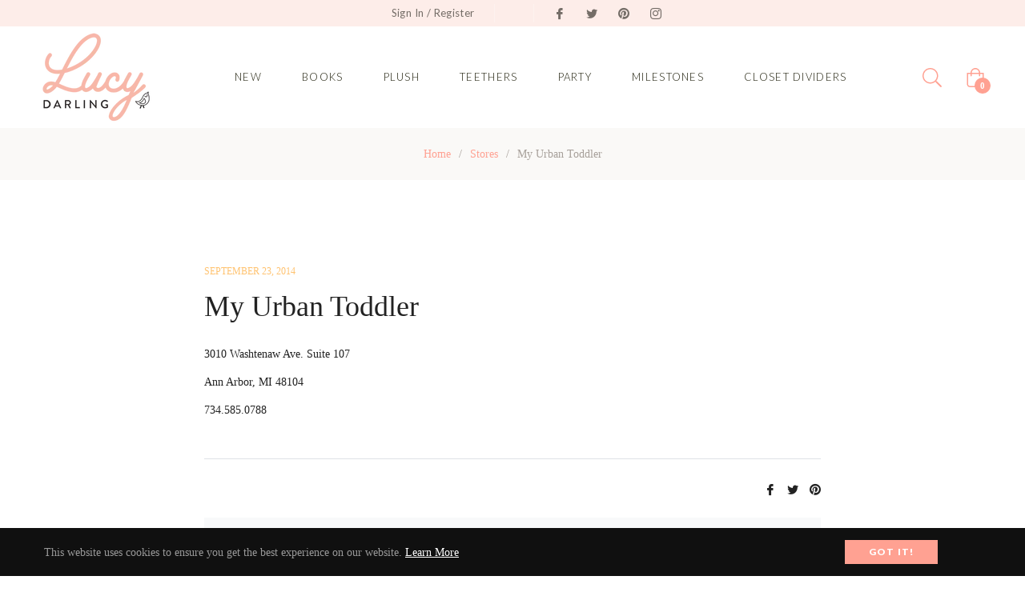

--- FILE ---
content_type: text/css
request_url: https://amaicdn.com/preorder2/store/275e803979d20c2c8f708e4c06a9b88c.css?1698293151
body_size: -224
content:

.design-pre-order-template-wrapper [data-editable="pre-order-button"] {
	background-color: #2F8FDB;
	padding-left: 48px;
	padding-top: 2px;
	border-radius: 5px;
	border-color: #0478CD;
	border-width: 1px;
	color: #FFFFFF;
	font-size: 18px;
	font-family: inherit;
	font-style: normal;
	font-weight: bold;
	text-decoration: none;
	padding-bottom: 2px;
	padding-right: 48px;
}
.design-pre-order-template-wrapper [data-editable="pre-order-message"] {
	background-color: #F4F4F4;
	border-radius: 10px;
	border-color: #D7D7D7;
	border-width: 1px;
	color: #232323;
	font-size: 14px;
	font-family: inherit;
	font-style: normal;
	font-weight: normal;
	text-decoration: none;
}
.design-pre-order-template-wrapper [data-editable="pre-order-button-hover"] {
	background-color: #4FA7EC;
	border-color: #4FA7EC;
	color: #FFFFFF;
	font-size: 18px;
	font-family: inherit;
	font-style: normal;
	font-weight: bold;
	text-decoration: none;
	padding-top: 2px;
	padding-bottom: 2px;
	padding-left: 48px;
	padding-right: 48px;
	border-radius: 5px;
	border-width: 1px;
}